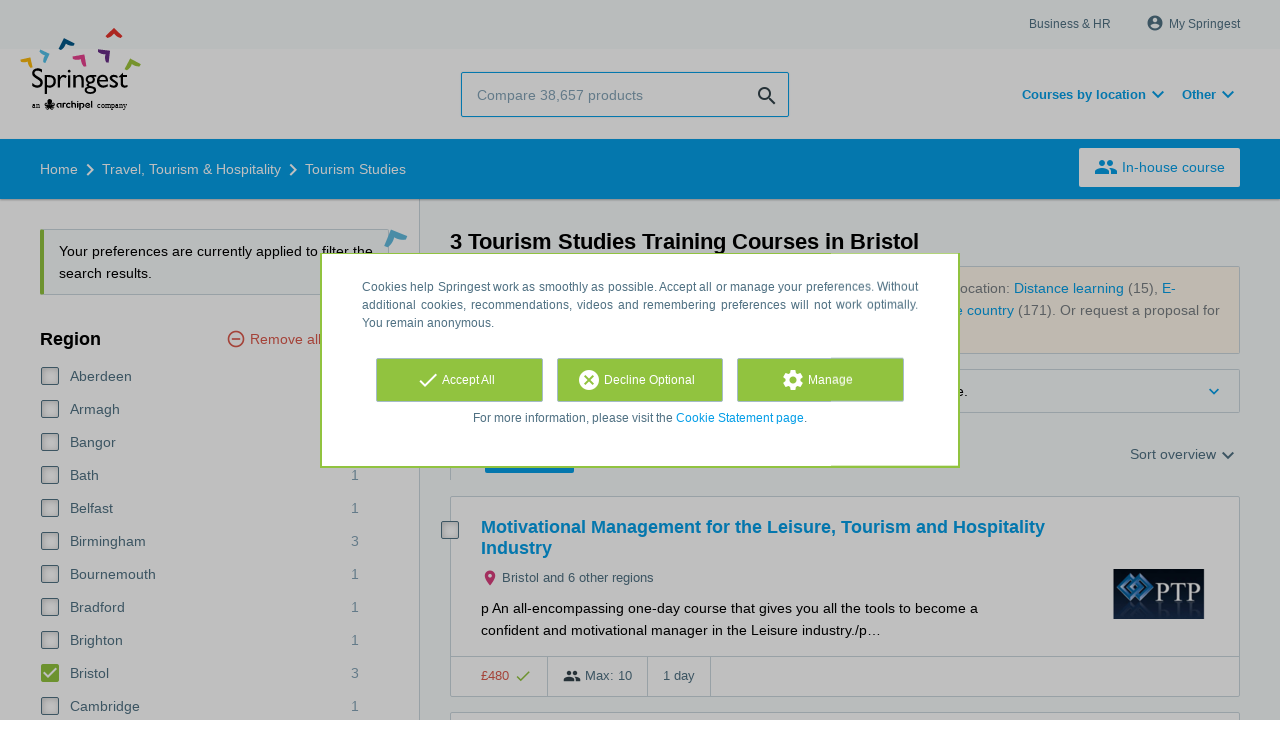

--- FILE ---
content_type: text/html; charset=utf-8
request_url: https://www.springest.co.uk/travel-tourism-hospitality/tourism-studies/bristol
body_size: 13298
content:
<!DOCTYPE html><html class="springest" lang="en"><head><title>Compare 3 Tourism Studies education, training and courses in Bristol – Springest</title><meta charset="utf-8" /><meta content="https://static-1.springest.com/assets/redesign/logo-springest-by-archipel-large-1145616339ffe534e5bdd4a64697dd4c65bbb1f034d1301c86044a2ba764053f.jpg" property="og:image" /><meta content="1650" property="og:image:width" /><meta content="866" property="og:image:height" /><meta content="https://www.springest.co.uk/travel-tourism-hospitality/tourism-studies/bristol" property="og:url" /><meta content="website" property="og:type" /><meta content="Compare 3 Tourism Studies education, training and courses in Bristol – Springest" property="og:title" /><meta content="At Springest you'll find 3 tourism studies education programs, training programs, and courses in Bristol. Read other people's reviews and directly request info about the education, training or course you're looking for!" property="og:description" /><meta content="width=device-width, initial-scale=1" name="viewport" /><meta content="index, follow" name="robots" /><meta content="At Springest you'll find 3 tourism studies education programs, training programs, and courses in Bristol. Read other people's reviews and directly request info about the education, training or course you're looking for!" name="description" /><meta content="Tourism Studies, training programs, education programs, courses, training, education, course, compare, search, reviews, providers" name="keywords" /><link href="//static-0.springest.com" rel="dns-prefetch" /><link href="//static-1.springest.com" rel="dns-prefetch" /><link href="//static-2.springest.com" rel="dns-prefetch" /><link href="//static-3.springest.com" rel="dns-prefetch" /><link href="//static-4.springest.com" rel="dns-prefetch" /><link href="//ajax.googleapis.com" rel="dns-prefetch" /><link href="//media.licdn.com" rel="dns-prefetch" /><link href="//cdn.mxpnl.com" rel="dns-prefetch" /><link href="//api.mixpanel.com" rel="dns-prefetch" /><meta name="csrf-param" content="authenticity_token" />
<meta name="csrf-token" content="iGVS96WQPEPTkzulhuxaNBZr0G8fSDPFOPEjlpHvgJwMgS4FEY5Sj4AK-TerJhYzXoaePLJipmxmYamYfMIFvg" /><link rel="canonical" href="https://www.springest.co.uk/travel-tourism-hospitality/tourism-studies/bristol" /><link href="/favicon.ico" rel="shortcut icon" type="image/x-icon" /><link href="/opensearch.xml" rel="search" title="Springest" type="application/opensearchdescription+xml" /><link rel="stylesheet" media="screen,projection" href="https://static-0.springest.com/assets/redesign/utilities/fonts-4da3ff91039499936c952f6a1a60292901452fca34f50354972ce8213332b46f.css.gz" /><link rel="stylesheet" media="screen,projection" href="https://static-2.springest.com/assets/application-be0284b1fd518d949be99f20b6d40f1e9bed72e326b0234aef8d57daf68195da.css.gz" /><!--[if lte IE 9]><link rel="stylesheet" media="screen,projection" href="https://static-2.springest.com/assets/redesign/base/ie9-icons-23fa390d12cac1c14a6de4801ada125ac179af3896d9c3ee02d95b20b69e4283.css.gz" /><![endif]--><script>var Springest = Springest || {};
Springest.abp = {"distinct_id":null,"time":"2026-01-25T17:31:35.789Z","subject_id":5614,"subject_name":"Tourism Studies","category_name":"Travel, Tourism \u0026 Hospitality","filter_size":1,"filter_types":["regions"],"filters":["bristol"],"page":1,"manually_filtered":false,"money_back_guarantee_count":0,"autosuggest":null,"funnel_search_subject_box":true,"ab_050_mobile_subject_cta":"original"};
// Set Mixpanel property referrer_template to the initial opening page
// to know from which template AJAX requests originate.
Springest.abp.referrer_template = "subjects#show"</script><script>
//<![CDATA[

        window.mixpanel = {
          track: function() {},
          track_links: function() {}
        }
      
//]]>
</script></head><body><div class="modal cookie-settings-modal is-hidden"><div class="modal__mask active"></div><div class="modal__card"><div class="modal__header"><a class="modal__close" href="#">X</a></div><div class="modal__card-content"><div class="as-h4">Manage</div><p>In this window you can switch the placement of cookies on and off. Only the Functional Cookies cannot be switched off. Your cookies preferences will be stored for 9 months, after which they will be set to default again. You can always manage your preferences and revoke your marketing consent via the Cookie Statement page in the lower left corner of the website.</p><div class="container container--page"><div class="content--large"><strong>Functional Cookies</strong><br /><div class="cookie-explanation"><div class="shortened">These Cookies are necessary for correct functioning of our website. No personal data is stored.</div><a class="read-more" href="#">Read more</a></div></div><div class="content"><label class="switch-toggle"><input type="checkbox" name="functional" id="functional" value="1" disabled="disabled" class="disabled" checked="checked" /><span class="slider round"></span></label></div></div><div class="container container--page"><div class="content--large"><strong>Analytical Cookies</strong><br /><div class="cookie-explanation"><div class="shortened">These Cookies are used to follow your behaviour on our website. We use these to offer you the best user experience. For example: we recommend new trainings based on your recent views.</div><a class="read-more" href="#">Read more</a></div></div><div class="content"><label class="switch-toggle"><input type="checkbox" name="analytics" id="analytics" value="1" /><span class="slider round"></span></label></div></div><div class="container container--page"><div class="content--large"><strong>Google Analytics Cookies</strong><br /><div class="cookie-explanation"><div class="shortened">These Cookies track behaviour on Springest and possibly other websites so that we (and third parties) can tailor advertisements to your interests. These cookies (potentially) can store your IP address.</div><a class="read-more" href="#">Read more</a></div></div><div class="content"><label class="switch-toggle"><input type="checkbox" name="google" id="google" value="1" /><span class="slider round"></span></label></div></div><div class="container container--page"><div class="content--large"><strong>Marketing Cookies</strong><br /><div class="cookie-explanation"><div class="shortened">These Cookies track behaviour on Springest and possibly other websites so that we (and third parties) can tailor advertisements to your interests. These cookies (potentially) can store your IP address.</div><a class="read-more" href="#">Read more</a></div></div><div class="content"><label class="switch-toggle"><input type="checkbox" name="marketing" id="marketing" value="1" /><span class="slider round"></span></label></div></div><div class="container container--page"><div class="content--large"></div><div class="content"><a class="button--default button--medium save-cookie-settings button--cta"><i class="ma-save material-icons ">save</i> <span>Save preferences</span></a></div></div></div></div></div><div class="cookie-notice__hidden modal__mask"></div><div class="cookie-notice cookie-notice-extended is-hidden" data-version="2"><div class="container container--page"><div class="container"><p class="upper_text">Cookies help Springest work as smoothly as possible. Accept all or manage your preferences. Without additional cookies, recommendations, videos and remembering preferences will not work optimally. You remain anonymous.</p><div class="cookie-notice-extended__actions"><div class="action-box"><a class="button--default button--medium cookie-action accept-all button--cta"><i class="ma-check material-icons ">check</i> <span>Accept All</span></a></div><div class="action-box"><a class="button--default button--medium cookie-action reject-optional button--cta"><i class="ma-cancel material-icons ">cancel</i> <span>Decline Optional</span></a></div><div class="action-box"><a class="button--default button--medium manage-cookies button--cta"><i class="ma-settings material-icons ">settings</i> <span>Manage</span></a></div></div><p class="lower_text">For more information, please visit the <a href="/cookie-statement" target="_blank">Cookie Statement page</a>.</p></div></div></div><header id="header"><div class="container container--logo"><div class="brand-logo"><a class="brand-logo__image" title="Springest: find your way in personal and professional development" href="/"></a></div><nav id="nav--portal"><div class="nav-mobile"><a id="mobile-toggle" class="nav-mobile__item" href="#mobile-nav"></a></div><div class="nav-wrapper"><ul class="nav-portal" data-nav-title="About Springest" role="navigation"><li class="nav-portal__item"><a title="Business & HR" class="nav-portal__link" href="https://springest.com/enterprise/">Business & HR</a></li><li class="nav-portal__item hide-on-small"><ul class="nav-account"><li class="nav-account__item profile-nav"><a class="nav-account__button" rel="nofollow" href="/my-springest/login"><i class="ma-account_circle material-icons ">account_circle</i><span class='button__title'>My Springest</span></a></li></ul></li></ul></div></nav></div><div class="container container--search-bar"><form class="search" action="/search" accept-charset="UTF-8" method="get"><input id="searchbar_filter" name="filter" type="hidden" value="/bristol" /><div class="search__field"><input type="search" name="term" id="term" class="search__input" placeholder="Compare 38,657 products" /><input type="submit" name="commit" value="search" class="search__icon-button material-icons" /></div></form><nav id="nav--meta"><ul class="meta-nav nav-meta is-clean-list" data-nav-title="Follow your ambitions, keep on learning"><li class="has-dropdown nav-meta__item list-item"><span class="nav-meta__link nav-link"><span>Courses by location</span></span><div class="nav-meta__dropdown landingpage-dropdown"><ul><li><a title="See all Manchester courses" class="nav-meta__link nav-link" href="/manchester">Manchester</a></li><li><a title="See all Birmingham courses" class="nav-meta__link nav-link" href="/birmingham">Birmingham</a></li><li><a title="See all Liverpool courses" class="nav-meta__link nav-link" href="/liverpool">Liverpool</a></li><li><a title="See all Leeds courses" class="nav-meta__link nav-link" href="/leeds">Leeds</a></li><li><a title="See all Edinburgh courses" class="nav-meta__link nav-link" href="/edinburgh">Edinburgh</a></li><li><a title="See all Cardiff courses" class="nav-meta__link nav-link" href="/cardiff">Cardiff</a></li><li><a title="See all London courses" class="nav-meta__link nav-link" href="/london">London</a></li></ul></div></li><li class="has-dropdown nav-meta__item list-item"><span class="nav-meta__link nav-link"><span>Other</span></span><div class="nav-meta__dropdown landingpage-dropdown"><ul><li><a title="See all Distance learning courses" class="nav-meta__link nav-link" href="/distance-learning">Distance learning</a></li><li><a title="See all E-Learning courses" class="nav-meta__link nav-link" href="/e-learning">E-Learning</a></li></ul></div></li></ul></nav></div></header><nav id="breadcrumb"><div class="container"><div class="breadcrumb-wrapper section"><script type="application/ld+json">{"@context":"https://schema.org","@graph":{"@type":"BreadcrumbList","@id":"#BreadcrumbList","itemListOrder":"Ascending","itemListElement":[{"@type":"ListItem","position":1,"Item":{"@id":"/","name":"Home"}},{"@type":"ListItem","position":2,"Item":{"@id":"/travel-tourism-hospitality","name":"Travel, Tourism \u0026 Hospitality"}},{"@type":"ListItem","position":3,"Item":{"@id":"/travel-tourism-hospitality/tourism-studies","name":"Tourism Studies"}}]}}</script> <ul class="breadcrumb has-3 nav-list is-clean-list"><li class="breadcrumb__item lvl-3 list-item " data-title=""><a title="Home" class="breadcrumb__link nav-link " itemprop="url" href="/"><span itemprop="title">Home</span></a></li><li class="breadcrumb__item lvl-2 list-item " data-title="Category title"><a title="Compare 592 Travel, Tourism &amp; Hospitality training courses at Springest" class="breadcrumb__link nav-link " itemprop="url" href="/travel-tourism-hospitality"><span itemprop="title">Travel, Tourism &amp; Hospitality</span></a></li><li class="breadcrumb__item lvl-1 list-item breadcrumb__item--current current" data-title=""><a title="Compare 3 Tourism Studies education, training and courses – Springest" class="breadcrumb__link nav-link " itemprop="url" href="/travel-tourism-hospitality/tourism-studies"><span itemprop="title">Tourism Studies</span></a></li></ul></div><div class="breadcrumb-cta"><a class="button--inverted" href="/in-company"><i class="ma-group material-icons ">group</i> In-house course</a></div></div></nav><main class="with-background" id="page" role="main"><div class="container container--page container--subject with-content-background"><section class="content content--medium aligned-right"><div class="filter-overlay"><div class="filter-overlay__loader"><div class="filter-overlay__icon"><div class="icon__circle icon-event_available"><i class="ma-event_available material-icons icon--medium">event_available</i></div></div><svg class="circular" viewBox="25 25 50 50"><circle class="path" cx="50" cy="50" fill="none" r="20" stroke-miterlimit="10" stroke-width="2"></circle></svg></div><div class="filter-overlay__usp"><div class="as-h3">Directly bookable</div><p>Ready to learn? Directly book courses!</p></div></div><div class="ajax-wrapper"><h1 class="subject__title">3 Tourism Studies Training Courses in Bristol</h1><section class="panel"><div class="result-options--mobile mobile-filter"><div class="mobile-filter__actions"><a class="toggle-mobile-filters mobile-filter__button" href="#"><i class="ma-tune material-icons icon--normal">tune</i> 1 active filter</a><a class="toggle-mobile-sorting mobile-filter__button" href="#"><i class="ma-reorder material-icons icon--normal">reorder</i> Sorting</a></div><div class="mobile-filter__active-filters"><span class="label--filter">Bristol</span><a class="toggle-mobile-filters mobile-filter__edit" href="#">Change filters<i class="ma-keyboard_arrow_right material-icons ">keyboard_arrow_right</i></a></div></div><div class="subject-messsages"><p class="message--message enabled message"><b>Tip</b>: also view Tourism Studies products that are not tied to a starting date or location: <a class="filter__link-no-style" data-link-type="filter-add-tip-box" href="/travel-tourism-hospitality/tourism-studies/distance-learning">Distance learning</a> (15), <a class="filter__link-no-style" data-link-type="filter-add-tip-box" href="/travel-tourism-hospitality/tourism-studies/e-learning">E-Learning</a> (2), or <a class="filter__link-no-style" data-link-type="filter-add-tip-box" href="/travel-tourism-hospitality/tourism-studies">SubjectsHelper.location_tip_box. Tourism Studies in the whole country</a> (171). Or request a proposal for an <a href="/in-company?utm_source=region_tip_box">in-house training</a>.</p><p class="message--info message"><span class="arrow-down--blue"></span>These products do not have a known starting date or are not directly bookable.</p></div><div class="result-options"><div class="compare-buttons--top"><input class="button--compare" type="button" value="Compare" /></div><div class="sorting aligned-right"><div class="sorting__header">Change sorting<a class="sorting__close" href="#"><i class="ma-clear material-icons icon--small">clear</i></a></div><div class="sorting__content"><span class="sorting__label">Sort overview</span><ul class="sorting__list"><li class="sorting__item"><a class="sorting__link is-active" data-url="/travel-tourism-hospitality/tourism-studies/bristol" data-link-type="sort" href="#">Relevance and reviews</a></li><li class="sorting__item"><a class="sorting__link " data-url="/travel-tourism-hospitality/tourism-studies/bristol/price-high-low" data-link-type="sort" href="#">Price (high &gt; low)</a></li><li class="sorting__item"><a class="sorting__link " data-url="/travel-tourism-hospitality/tourism-studies/bristol/price-low-high" data-link-type="sort" href="#">Price (low &gt; high)</a></li><li class="sorting__item"><a class="sorting__link " data-url="/travel-tourism-hospitality/tourism-studies/bristol/duration-high-low" data-link-type="sort" href="#">Duration (high &gt; low)</a></li><li class="sorting__item"><a class="sorting__link " data-url="/travel-tourism-hospitality/tourism-studies/bristol/duration-low-high" data-link-type="sort" href="#">Duration (low &gt; high)</a></li></ul></div></div></div><div class="result-list"><div class="result-item product-item" id="training-689493"><div class="checkbox-wrapper"><input type="checkbox" name="training-689493" id="training-689493" value="689493" class="is-hidden compare-list__checkbox compare-checkbox" /><i class="ma-check_box_outline_blank material-icons checkbox-icon" data-checked="check_box" data-unchecked="check_box_outline_blank">check_box_outline_blank</i></div><div class="product-item__content"><h2 class="as-h3 product-item__title"><a title="Classroom: Motivational Management for the Leisure, Tourism and Hospitality Industry" href="/ptp-training-marketing/motivational-management-for-the-leisure-tourism-and-hospitality-industry-2">Motivational Management for the Leisure, Tourism and Hospitality Industry</a></h2><div class="product-item__details"><div class="product-item__provider"><img class="thumb" width="100" height="50" alt="Logo Ptp Training and Marketing Ltd" title="Logo Ptp Training and Marketing Ltd" src="https://static-4.springest.com/uploads/institute/logo/8420/thumb_ptp-training-marketing.png" /></div><div class="product-item__meta-info starting-dateplaces-container"><div class="meta-info--starting-dateplaces"><i class='material-icons icon--small icon--region icon--align-top'>place</i><span>Bristol and 6 other regions</span></div></div><div class="product-item__description"><p>p An all-encompassing one-day course that gives you all the tools to become a confident and motivational manager in the Leisure industry./p…</p></div></div></div><div class="product-item__footer"><div class="product-item__usp-data"><span class="price">£480<span class="tooltip-parent tooltip-icon  align-left"><i class="ma-check material-icons ">check</i><span class="tooltip align-left"><span class="tooltip__content"><ul class="price-tooltip"><li><strong>VAT:</strong> excluding VAT</li><li><strong>Price completeness:</strong> This price is complete, there are no hidden additional costs.</li><li><strong>Extra info:</strong> <em>Prince includes course fee, notes, delegate pack, certication and lunch.</em></li></ul></span></span></span></span><span class="max-participants"><span class="tooltip-parent tooltip-icon max_participants align-left"><i class="ma-group material-icons ">group</i><span class="tooltip align-left"><span class="tooltip__content">Up to 10 people can participate in this course.</span></span></span> Max: 10</span><span class="duration">1 day</span></div><span class="institute-rating rating-score"><div class="product-item__provider--mobile"><img class="thumb" width="100" height="50" alt="Logo Ptp Training and Marketing Ltd" title="Logo Ptp Training and Marketing Ltd" src="https://static-4.springest.com/uploads/institute/logo/8420/thumb_ptp-training-marketing.png" /></div></span><div class="product-item__brochure-button"><div class="ab_050--variation_a"><a class="button-link button--cta button--fluid button--normal button--centered" href="/ptp-training-marketing/motivational-management-for-the-leisure-tourism-and-hospitality-industry-2/information-request"><i class="ma-mail_outline material-icons ">mail_outline</i></a></div><div class="ab_050--variation_b"><a class="button-link button--cta button--fluid button--normal button--centered" href="/ptp-training-marketing/motivational-management-for-the-leisure-tourism-and-hospitality-industry-2/information-request/information-request"><i class="ma-mail_outline material-icons ">mail_outline</i> trainings.training. Info request</a></div></div></div></div><div class="result-item product-item" id="training-689406"><div class="checkbox-wrapper"><input type="checkbox" name="training-689406" id="training-689406" value="689406" class="is-hidden compare-list__checkbox compare-checkbox" /><i class="ma-check_box_outline_blank material-icons checkbox-icon" data-checked="check_box" data-unchecked="check_box_outline_blank">check_box_outline_blank</i></div><div class="product-item__content"><h2 class="as-h3 product-item__title"><a title="Classroom: Advanced Customer Service for the Tourism, Leisure and Hospitality Industry" href="/ptp-training-marketing/advanced-customer-service-for-the-tourism-leisure-and-hospitality-industry-2">Advanced Customer Service for the Tourism, Leisure and Hospitality Industry</a></h2><div class="product-item__details"><div class="product-item__provider"><img class="thumb" width="100" height="50" alt="Logo Ptp Training and Marketing Ltd" title="Logo Ptp Training and Marketing Ltd" src="https://static-4.springest.com/uploads/institute/logo/8420/thumb_ptp-training-marketing.png" /></div><div class="product-item__meta-info starting-dateplaces-container"><div class="meta-info--starting-dateplaces"><i class='material-icons icon--small icon--region icon--align-top'>place</i><span>Bristol and 6 other regions</span></div></div><div class="product-item__description"><p>p An inspirational and interactive course that teaches advanced customer service skills that create a pro-active customer focus within your…</p></div></div></div><div class="product-item__footer"><div class="product-item__usp-data"><span class="price">£430<span class="tooltip-parent tooltip-icon  align-left"><i class="ma-check material-icons ">check</i><span class="tooltip align-left"><span class="tooltip__content"><ul class="price-tooltip"><li><strong>VAT:</strong> excluding VAT</li><li><strong>Price completeness:</strong> This price is complete, there are no hidden additional costs.</li><li><strong>Extra info:</strong> <em>Prince includes course fee, notes, delegate pack, certication and lunch.</em></li></ul></span></span></span></span><span class="max-participants"><span class="tooltip-parent tooltip-icon max_participants align-left"><i class="ma-group material-icons ">group</i><span class="tooltip align-left"><span class="tooltip__content">Up to 10 people can participate in this course.</span></span></span> Max: 10</span><span class="duration">1 day</span></div><span class="institute-rating rating-score"><div class="product-item__provider--mobile"><img class="thumb" width="100" height="50" alt="Logo Ptp Training and Marketing Ltd" title="Logo Ptp Training and Marketing Ltd" src="https://static-4.springest.com/uploads/institute/logo/8420/thumb_ptp-training-marketing.png" /></div></span><div class="product-item__brochure-button"><div class="ab_050--variation_a"><a class="button-link button--cta button--fluid button--normal button--centered" href="/ptp-training-marketing/advanced-customer-service-for-the-tourism-leisure-and-hospitality-industry-2/information-request"><i class="ma-mail_outline material-icons ">mail_outline</i></a></div><div class="ab_050--variation_b"><a class="button-link button--cta button--fluid button--normal button--centered" href="/ptp-training-marketing/advanced-customer-service-for-the-tourism-leisure-and-hospitality-industry-2/information-request/information-request"><i class="ma-mail_outline material-icons ">mail_outline</i> trainings.training. Info request</a></div></div></div></div><div class="result-item product-item" id="training-318202"><div class="checkbox-wrapper"><input type="checkbox" name="training-318202" id="training-318202" value="318202" class="is-hidden compare-list__checkbox compare-checkbox" /><i class="ma-check_box_outline_blank material-icons checkbox-icon" data-checked="check_box" data-unchecked="check_box_outline_blank">check_box_outline_blank</i></div><div class="product-item__content"><h2 class="as-h3 product-item__title"><a title="None: IGCSE Travel &amp; Tourism" href="/learn-now/igcse-travel-tourism">IGCSE Travel &amp; Tourism</a></h2><div class="product-item__details"><div class="product-item__provider"><img class="thumb" width="100" height="50" alt="Logo Learn Now" title="Logo Learn Now" src="https://static-1.springest.com/uploads/institute/logo/14385/thumb_learn-now-7db9a358ec507164ab5cad20f85831b8.png" /></div><div class="product-item__meta-info starting-dateplaces-container"><div class="meta-info--starting-dateplaces"><i class='material-icons icon--small icon--region icon--align-top'>place</i><span>Bristol and 73 other regions</span></div></div><div class="product-item__description"><p>Course Description This IGCSE Travel &amp; Tourism Course is ideal for anyone wishing to gain a knowledge and understanding of this subject. Yo…</p></div></div></div><div class="product-item__footer"><div class="product-item__usp-data"><span class="price">£204.17<span class="tooltip-parent tooltip-icon informative align-left"><i class="ma-warning material-icons ">warning</i><span class="tooltip align-left"><span class="tooltip__content"><ul class="price-tooltip"><li><strong>VAT:</strong> excluding VAT</li><li><strong>Price completeness:</strong> There could be additional costs like study material or lunch costs.</li></ul></span></span></span></span><span class="product-level">GCSEs</span></div><span class="institute-rating rating-score"><span class="tooltip-parent  provider-rating align-right">Provider rating: <i class="ma-star material-icons ">star</i> <strong>7.9 </strong><span class="tooltip align-right"><span class="tooltip__content">Learn Now has an average rating of <strong>7.9</strong> (out of <strong>8</strong> reviews)</span></span></span><div class="product-item__provider--mobile"><img class="thumb" width="100" height="50" alt="Logo Learn Now" title="Logo Learn Now" src="https://static-1.springest.com/uploads/institute/logo/14385/thumb_learn-now-7db9a358ec507164ab5cad20f85831b8.png" /></div></span></div></div></div><div class="result-options"><div class="compare-buttons--bottom"><input class="button--compare" type="button" value="Compare" /></div></div></section><div class="pagination"><ul class="pagination__list"></ul></div><section class="panel"></section></div></section><aside class="aside--medium aside--subject"><section class="aside__section ad-box"></section><div class="message--session-filters">Your preferences are currently applied to filter the search results.</div><section class="aside__section aside__filters filters"><div class="filters__header">Add filters<a class="filters__close" href="#"><i class="ma-clear material-icons icon--small">clear</i></a></div><a class="filter__remove" data-link-type="filter-clear" href="/travel-tourism-hospitality/tourism-studies">Remove all filters</a><div class="filter filter--regions is-first"><div class="as-h3 filter__title">Region</div><ul class="filter__list"><li class="filter__item"><a title="Aberdeen - 1" data-link-type="filter-add" class="filter__link" href="/travel-tourism-hospitality/tourism-studies/aberdeen/bristol"><i class="ma-check_box material-icons checkbox-icon ">check_box</i><span class="filter__name">Aberdeen</span><span class="filter__count">1</span></a></li><li class="filter__item"><a title="Armagh - 1" data-link-type="filter-add" class="filter__link" href="/travel-tourism-hospitality/tourism-studies/armagh/bristol"><i class="ma-check_box material-icons checkbox-icon ">check_box</i><span class="filter__name">Armagh</span><span class="filter__count">1</span></a></li><li class="filter__item"><a title="Bangor - 1" data-link-type="filter-add" class="filter__link" href="/travel-tourism-hospitality/tourism-studies/bangor/bristol"><i class="ma-check_box material-icons checkbox-icon ">check_box</i><span class="filter__name">Bangor</span><span class="filter__count">1</span></a></li><li class="filter__item"><a title="Bath - 1" data-link-type="filter-add" class="filter__link" href="/travel-tourism-hospitality/tourism-studies/bath/bristol"><i class="ma-check_box material-icons checkbox-icon ">check_box</i><span class="filter__name">Bath</span><span class="filter__count">1</span></a></li><li class="filter__item"><a title="Belfast - 1" data-link-type="filter-add" class="filter__link" href="/travel-tourism-hospitality/tourism-studies/belfast/bristol"><i class="ma-check_box material-icons checkbox-icon ">check_box</i><span class="filter__name">Belfast</span><span class="filter__count">1</span></a></li><li class="filter__item"><a title="Birmingham - 3" data-link-type="filter-add" class="filter__link" href="/travel-tourism-hospitality/tourism-studies/birmingham/bristol"><i class="ma-check_box material-icons checkbox-icon ">check_box</i><span class="filter__name">Birmingham</span><span class="filter__count">3</span></a></li><li class="filter__item"><a title="Bournemouth - 1" data-link-type="filter-add" class="filter__link" href="/travel-tourism-hospitality/tourism-studies/bournemouth/bristol"><i class="ma-check_box material-icons checkbox-icon ">check_box</i><span class="filter__name">Bournemouth</span><span class="filter__count">1</span></a></li><li class="filter__item"><a title="Bradford - 1" data-link-type="filter-add" class="filter__link" href="/travel-tourism-hospitality/tourism-studies/bradford/bristol"><i class="ma-check_box material-icons checkbox-icon ">check_box</i><span class="filter__name">Bradford</span><span class="filter__count">1</span></a></li><li class="filter__item"><a title="Brighton - 1" data-link-type="filter-add" class="filter__link" href="/travel-tourism-hospitality/tourism-studies/brighton/bristol"><i class="ma-check_box material-icons checkbox-icon ">check_box</i><span class="filter__name">Brighton</span><span class="filter__count">1</span></a></li><li class="filter__item is-active"><a title="Bristol - 3" data-link-type="filter-remove" class="filter__link" href="/travel-tourism-hospitality/tourism-studies"><i class="ma-check_box material-icons checkbox-icon is-checked">check_box</i><span class="filter__name">Bristol</span><span class="filter__count">3</span></a></li><li class="filter__item"><a title="Cambridge - 1" data-link-type="filter-add" class="filter__link" href="/travel-tourism-hospitality/tourism-studies/bristol/cambridge"><i class="ma-check_box material-icons checkbox-icon ">check_box</i><span class="filter__name">Cambridge</span><span class="filter__count">1</span></a></li><li class="filter__item"><a title="Canterbury - 1" data-link-type="filter-add" class="filter__link" href="/travel-tourism-hospitality/tourism-studies/bristol/canterbury"><i class="ma-check_box material-icons checkbox-icon ">check_box</i><span class="filter__name">Canterbury</span><span class="filter__count">1</span></a></li><li class="filter__item"><a title="Cardiff - 1" data-link-type="filter-add" class="filter__link" href="/travel-tourism-hospitality/tourism-studies/bristol/cardiff"><i class="ma-check_box material-icons checkbox-icon ">check_box</i><span class="filter__name">Cardiff</span><span class="filter__count">1</span></a></li><li class="filter__item"><a title="Carlisle - 1" data-link-type="filter-add" class="filter__link" href="/travel-tourism-hospitality/tourism-studies/bristol/carlisle"><i class="ma-check_box material-icons checkbox-icon ">check_box</i><span class="filter__name">Carlisle</span><span class="filter__count">1</span></a></li><li class="filter__item"><a title="Chelmsford - 1" data-link-type="filter-add" class="filter__link" href="/travel-tourism-hospitality/tourism-studies/bristol/chelmsford"><i class="ma-check_box material-icons checkbox-icon ">check_box</i><span class="filter__name">Chelmsford</span><span class="filter__count">1</span></a></li><li class="filter__item"><a title="Chester - 1" data-link-type="filter-add" class="filter__link" href="/travel-tourism-hospitality/tourism-studies/bristol/chester"><i class="ma-check_box material-icons checkbox-icon ">check_box</i><span class="filter__name">Chester</span><span class="filter__count">1</span></a></li><li class="filter__item"><a title="Chichester - 1" data-link-type="filter-add" class="filter__link" href="/travel-tourism-hospitality/tourism-studies/bristol/chichester"><i class="ma-check_box material-icons checkbox-icon ">check_box</i><span class="filter__name">Chichester</span><span class="filter__count">1</span></a></li><li class="filter__item"><a title="Coventry - 1" data-link-type="filter-add" class="filter__link" href="/travel-tourism-hospitality/tourism-studies/bristol/coventry"><i class="ma-check_box material-icons checkbox-icon ">check_box</i><span class="filter__name">Coventry</span><span class="filter__count">1</span></a></li><li class="filter__item"><a title="Derby - 1" data-link-type="filter-add" class="filter__link" href="/travel-tourism-hospitality/tourism-studies/bristol/derby"><i class="ma-check_box material-icons checkbox-icon ">check_box</i><span class="filter__name">Derby</span><span class="filter__count">1</span></a></li><li class="filter__item"><a title="Dundee - 1" data-link-type="filter-add" class="filter__link" href="/travel-tourism-hospitality/tourism-studies/bristol/dundee"><i class="ma-check_box material-icons checkbox-icon ">check_box</i><span class="filter__name">Dundee</span><span class="filter__count">1</span></a></li><li class="filter__item"><a title="Durham - 1" data-link-type="filter-add" class="filter__link" href="/travel-tourism-hospitality/tourism-studies/bristol/durham"><i class="ma-check_box material-icons checkbox-icon ">check_box</i><span class="filter__name">Durham</span><span class="filter__count">1</span></a></li><li class="filter__item"><a title="Edinburgh - 3" data-link-type="filter-add" class="filter__link" href="/travel-tourism-hospitality/tourism-studies/bristol/edinburgh"><i class="ma-check_box material-icons checkbox-icon ">check_box</i><span class="filter__name">Edinburgh</span><span class="filter__count">3</span></a></li><li class="filter__item"><a title="Ely - 1" data-link-type="filter-add" class="filter__link" href="/travel-tourism-hospitality/tourism-studies/bristol/ely"><i class="ma-check_box material-icons checkbox-icon ">check_box</i><span class="filter__name">Ely</span><span class="filter__count">1</span></a></li><li class="filter__item"><a title="Exeter - 1" data-link-type="filter-add" class="filter__link" href="/travel-tourism-hospitality/tourism-studies/bristol/exeter"><i class="ma-check_box material-icons checkbox-icon ">check_box</i><span class="filter__name">Exeter</span><span class="filter__count">1</span></a></li><li class="filter__item"><a title="Gillingham - 1" data-link-type="filter-add" class="filter__link" href="/travel-tourism-hospitality/tourism-studies/bristol/gillingham"><i class="ma-check_box material-icons checkbox-icon ">check_box</i><span class="filter__name">Gillingham</span><span class="filter__count">1</span></a></li><li class="filter__item"><a title="Glasgow - 1" data-link-type="filter-add" class="filter__link" href="/travel-tourism-hospitality/tourism-studies/bristol/glasgow"><i class="ma-check_box material-icons checkbox-icon ">check_box</i><span class="filter__name">Glasgow</span><span class="filter__count">1</span></a></li><li class="filter__item"><a title="Gloucester - 3" data-link-type="filter-add" class="filter__link" href="/travel-tourism-hospitality/tourism-studies/bristol/gloucester"><i class="ma-check_box material-icons checkbox-icon ">check_box</i><span class="filter__name">Gloucester</span><span class="filter__count">3</span></a></li><li class="filter__item"><a title="Hereford - 1" data-link-type="filter-add" class="filter__link" href="/travel-tourism-hospitality/tourism-studies/bristol/hereford"><i class="ma-check_box material-icons checkbox-icon ">check_box</i><span class="filter__name">Hereford</span><span class="filter__count">1</span></a></li><li class="filter__item"><a title="Inverness - 1" data-link-type="filter-add" class="filter__link" href="/travel-tourism-hospitality/tourism-studies/bristol/inverness"><i class="ma-check_box material-icons checkbox-icon ">check_box</i><span class="filter__name">Inverness</span><span class="filter__count">1</span></a></li><li class="filter__item"><a title="Ipswich - 1" data-link-type="filter-add" class="filter__link" href="/travel-tourism-hospitality/tourism-studies/bristol/ipswich"><i class="ma-check_box material-icons checkbox-icon ">check_box</i><span class="filter__name">Ipswich</span><span class="filter__count">1</span></a></li><li class="filter__item"><a title="Kingston - 1" data-link-type="filter-add" class="filter__link" href="/travel-tourism-hospitality/tourism-studies/bristol/kingston"><i class="ma-check_box material-icons checkbox-icon ">check_box</i><span class="filter__name">Kingston</span><span class="filter__count">1</span></a></li><li class="filter__item"><a title="Lancaster - 1" data-link-type="filter-add" class="filter__link" href="/travel-tourism-hospitality/tourism-studies/bristol/lancaster"><i class="ma-check_box material-icons checkbox-icon ">check_box</i><span class="filter__name">Lancaster</span><span class="filter__count">1</span></a></li><li class="filter__item"><a title="Leeds - 3" data-link-type="filter-add" class="filter__link" href="/travel-tourism-hospitality/tourism-studies/bristol/leeds"><i class="ma-check_box material-icons checkbox-icon ">check_box</i><span class="filter__name">Leeds</span><span class="filter__count">3</span></a></li><li class="filter__item"><a title="Leicester - 1" data-link-type="filter-add" class="filter__link" href="/travel-tourism-hospitality/tourism-studies/bristol/leicester"><i class="ma-check_box material-icons checkbox-icon ">check_box</i><span class="filter__name">Leicester</span><span class="filter__count">1</span></a></li><li class="filter__item"><a title="Lichfield - 1" data-link-type="filter-add" class="filter__link" href="/travel-tourism-hospitality/tourism-studies/bristol/lichfield"><i class="ma-check_box material-icons checkbox-icon ">check_box</i><span class="filter__name">Lichfield</span><span class="filter__count">1</span></a></li><li class="filter__item"><a title="Lincoln - 1" data-link-type="filter-add" class="filter__link" href="/travel-tourism-hospitality/tourism-studies/bristol/lincoln"><i class="ma-check_box material-icons checkbox-icon ">check_box</i><span class="filter__name">Lincoln</span><span class="filter__count">1</span></a></li><li class="filter__item"><a title="Lisburn - 1" data-link-type="filter-add" class="filter__link" href="/travel-tourism-hospitality/tourism-studies/bristol/lisburn"><i class="ma-check_box material-icons checkbox-icon ">check_box</i><span class="filter__name">Lisburn</span><span class="filter__count">1</span></a></li><li class="filter__item"><a title="Liverpool - 1" data-link-type="filter-add" class="filter__link" href="/travel-tourism-hospitality/tourism-studies/bristol/liverpool"><i class="ma-check_box material-icons checkbox-icon ">check_box</i><span class="filter__name">Liverpool</span><span class="filter__count">1</span></a></li><li class="filter__item"><a title="London - 4" data-link-type="filter-add" class="filter__link" href="/travel-tourism-hospitality/tourism-studies/bristol/london"><i class="ma-check_box material-icons checkbox-icon ">check_box</i><span class="filter__name">London</span><span class="filter__count">4</span></a></li><li class="filter__item"><a title="Londonderry - 1" data-link-type="filter-add" class="filter__link" href="/travel-tourism-hospitality/tourism-studies/bristol/londonderry"><i class="ma-check_box material-icons checkbox-icon ">check_box</i><span class="filter__name">Londonderry</span><span class="filter__count">1</span></a></li><li class="filter__item"><a title="Manchester - 3" data-link-type="filter-add" class="filter__link" href="/travel-tourism-hospitality/tourism-studies/bristol/manchester"><i class="ma-check_box material-icons checkbox-icon ">check_box</i><span class="filter__name">Manchester</span><span class="filter__count">3</span></a></li><li class="filter__item"><a title="N/A - 2" data-link-type="filter-add" class="filter__link" href="/travel-tourism-hospitality/tourism-studies/bristol/n-a"><i class="ma-check_box material-icons checkbox-icon ">check_box</i><span class="filter__name">N/A</span><span class="filter__count">2</span></a></li><li class="filter__item"><a title="Newcastle - 1" data-link-type="filter-add" class="filter__link" href="/travel-tourism-hospitality/tourism-studies/bristol/newcastle"><i class="ma-check_box material-icons checkbox-icon ">check_box</i><span class="filter__name">Newcastle</span><span class="filter__count">1</span></a></li><li class="filter__item"><a title="Newport - 1" data-link-type="filter-add" class="filter__link" href="/travel-tourism-hospitality/tourism-studies/bristol/newport"><i class="ma-check_box material-icons checkbox-icon ">check_box</i><span class="filter__name">Newport</span><span class="filter__count">1</span></a></li><li class="filter__item"><a title="Newry - 1" data-link-type="filter-add" class="filter__link" href="/travel-tourism-hospitality/tourism-studies/bristol/newry"><i class="ma-check_box material-icons checkbox-icon ">check_box</i><span class="filter__name">Newry</span><span class="filter__count">1</span></a></li><li class="filter__item"><a title="Norwich - 1" data-link-type="filter-add" class="filter__link" href="/travel-tourism-hospitality/tourism-studies/bristol/norwich"><i class="ma-check_box material-icons checkbox-icon ">check_box</i><span class="filter__name">Norwich</span><span class="filter__count">1</span></a></li><li class="filter__item"><a title="Nottingham - 3" data-link-type="filter-add" class="filter__link" href="/travel-tourism-hospitality/tourism-studies/bristol/nottingham"><i class="ma-check_box material-icons checkbox-icon ">check_box</i><span class="filter__name">Nottingham</span><span class="filter__count">3</span></a></li><li class="filter__item"><a title="Oxford - 1" data-link-type="filter-add" class="filter__link" href="/travel-tourism-hospitality/tourism-studies/bristol/oxford"><i class="ma-check_box material-icons checkbox-icon ">check_box</i><span class="filter__name">Oxford</span><span class="filter__count">1</span></a></li><li class="filter__item"><a title="Peterborough - 1" data-link-type="filter-add" class="filter__link" href="/travel-tourism-hospitality/tourism-studies/bristol/peterborough"><i class="ma-check_box material-icons checkbox-icon ">check_box</i><span class="filter__name">Peterborough</span><span class="filter__count">1</span></a></li><li class="filter__item"><a title="Plymouth - 1" data-link-type="filter-add" class="filter__link" href="/travel-tourism-hospitality/tourism-studies/bristol/plymouth"><i class="ma-check_box material-icons checkbox-icon ">check_box</i><span class="filter__name">Plymouth</span><span class="filter__count">1</span></a></li><li class="filter__item"><a title="Portsmouth - 1" data-link-type="filter-add" class="filter__link" href="/travel-tourism-hospitality/tourism-studies/bristol/portsmouth"><i class="ma-check_box material-icons checkbox-icon ">check_box</i><span class="filter__name">Portsmouth</span><span class="filter__count">1</span></a></li><li class="filter__item"><a title="Preston - 1" data-link-type="filter-add" class="filter__link" href="/travel-tourism-hospitality/tourism-studies/bristol/preston"><i class="ma-check_box material-icons checkbox-icon ">check_box</i><span class="filter__name">Preston</span><span class="filter__count">1</span></a></li><li class="filter__item"><a title="Reading - 1" data-link-type="filter-add" class="filter__link" href="/travel-tourism-hospitality/tourism-studies/bristol/reading"><i class="ma-check_box material-icons checkbox-icon ">check_box</i><span class="filter__name">Reading</span><span class="filter__count">1</span></a></li><li class="filter__item"><a title="Ripon - 1" data-link-type="filter-add" class="filter__link" href="/travel-tourism-hospitality/tourism-studies/bristol/ripon"><i class="ma-check_box material-icons checkbox-icon ">check_box</i><span class="filter__name">Ripon</span><span class="filter__count">1</span></a></li><li class="filter__item"><a title="Salford - 1" data-link-type="filter-add" class="filter__link" href="/travel-tourism-hospitality/tourism-studies/bristol/salford"><i class="ma-check_box material-icons checkbox-icon ">check_box</i><span class="filter__name">Salford</span><span class="filter__count">1</span></a></li><li class="filter__item"><a title="Salisbury - 1" data-link-type="filter-add" class="filter__link" href="/travel-tourism-hospitality/tourism-studies/bristol/salisbury"><i class="ma-check_box material-icons checkbox-icon ">check_box</i><span class="filter__name">Salisbury</span><span class="filter__count">1</span></a></li><li class="filter__item"><a title="Sheffield - 1" data-link-type="filter-add" class="filter__link" href="/travel-tourism-hospitality/tourism-studies/bristol/sheffield"><i class="ma-check_box material-icons checkbox-icon ">check_box</i><span class="filter__name">Sheffield</span><span class="filter__count">1</span></a></li><li class="filter__item"><a title="Southampton - 1" data-link-type="filter-add" class="filter__link" href="/travel-tourism-hospitality/tourism-studies/bristol/southampton"><i class="ma-check_box material-icons checkbox-icon ">check_box</i><span class="filter__name">Southampton</span><span class="filter__count">1</span></a></li><li class="filter__item"><a title="St Albans - 1" data-link-type="filter-add" class="filter__link" href="/travel-tourism-hospitality/tourism-studies/bristol/st-albans"><i class="ma-check_box material-icons checkbox-icon ">check_box</i><span class="filter__name">St Albans</span><span class="filter__count">1</span></a></li><li class="filter__item"><a title="St Davids - 1" data-link-type="filter-add" class="filter__link" href="/travel-tourism-hospitality/tourism-studies/bristol/st-davids"><i class="ma-check_box material-icons checkbox-icon ">check_box</i><span class="filter__name">St Davids</span><span class="filter__count">1</span></a></li><li class="filter__item"><a title="Stirling - 1" data-link-type="filter-add" class="filter__link" href="/travel-tourism-hospitality/tourism-studies/bristol/stirling"><i class="ma-check_box material-icons checkbox-icon ">check_box</i><span class="filter__name">Stirling</span><span class="filter__count">1</span></a></li><li class="filter__item"><a title="Stoke-on-Trent - 1" data-link-type="filter-add" class="filter__link" href="/travel-tourism-hospitality/tourism-studies/bristol/stoke-on-trent"><i class="ma-check_box material-icons checkbox-icon ">check_box</i><span class="filter__name">Stoke-on-Trent</span><span class="filter__count">1</span></a></li><li class="filter__item"><a title="Sunderland - 1" data-link-type="filter-add" class="filter__link" href="/travel-tourism-hospitality/tourism-studies/bristol/sunderland"><i class="ma-check_box material-icons checkbox-icon ">check_box</i><span class="filter__name">Sunderland</span><span class="filter__count">1</span></a></li><li class="filter__item"><a title="Surrey - 1" data-link-type="filter-add" class="filter__link" href="/travel-tourism-hospitality/tourism-studies/bristol/surrey"><i class="ma-check_box material-icons checkbox-icon ">check_box</i><span class="filter__name">Surrey</span><span class="filter__count">1</span></a></li><li class="filter__item"><a title="Sussex - 1" data-link-type="filter-add" class="filter__link" href="/travel-tourism-hospitality/tourism-studies/bristol/sussex"><i class="ma-check_box material-icons checkbox-icon ">check_box</i><span class="filter__name">Sussex</span><span class="filter__count">1</span></a></li><li class="filter__item"><a title="Swansea - 1" data-link-type="filter-add" class="filter__link" href="/travel-tourism-hospitality/tourism-studies/bristol/swansea"><i class="ma-check_box material-icons checkbox-icon ">check_box</i><span class="filter__name">Swansea</span><span class="filter__count">1</span></a></li><li class="filter__item"><a title="Truro - 1" data-link-type="filter-add" class="filter__link" href="/travel-tourism-hospitality/tourism-studies/bristol/truro"><i class="ma-check_box material-icons checkbox-icon ">check_box</i><span class="filter__name">Truro</span><span class="filter__count">1</span></a></li><li class="filter__item"><a title="Wakefield - 1" data-link-type="filter-add" class="filter__link" href="/travel-tourism-hospitality/tourism-studies/bristol/wakefield"><i class="ma-check_box material-icons checkbox-icon ">check_box</i><span class="filter__name">Wakefield</span><span class="filter__count">1</span></a></li><li class="filter__item"><a title="Wells - 1" data-link-type="filter-add" class="filter__link" href="/travel-tourism-hospitality/tourism-studies/bristol/wells"><i class="ma-check_box material-icons checkbox-icon ">check_box</i><span class="filter__name">Wells</span><span class="filter__count">1</span></a></li><li class="filter__item"><a title="Westminster - 1" data-link-type="filter-add" class="filter__link" href="/travel-tourism-hospitality/tourism-studies/bristol/westminster"><i class="ma-check_box material-icons checkbox-icon ">check_box</i><span class="filter__name">Westminster</span><span class="filter__count">1</span></a></li><li class="filter__item"><a title="Winchester - 1" data-link-type="filter-add" class="filter__link" href="/travel-tourism-hospitality/tourism-studies/bristol/winchester"><i class="ma-check_box material-icons checkbox-icon ">check_box</i><span class="filter__name">Winchester</span><span class="filter__count">1</span></a></li><li class="filter__item"><a title="Wolverhampton - 1" data-link-type="filter-add" class="filter__link" href="/travel-tourism-hospitality/tourism-studies/bristol/wolverhampton"><i class="ma-check_box material-icons checkbox-icon ">check_box</i><span class="filter__name">Wolverhampton</span><span class="filter__count">1</span></a></li><li class="filter__item"><a title="Worcester - 1" data-link-type="filter-add" class="filter__link" href="/travel-tourism-hospitality/tourism-studies/bristol/worcester"><i class="ma-check_box material-icons checkbox-icon ">check_box</i><span class="filter__name">Worcester</span><span class="filter__count">1</span></a></li><li class="filter__item"><a title="York - 1" data-link-type="filter-add" class="filter__link" href="/travel-tourism-hospitality/tourism-studies/bristol/york"><i class="ma-check_box material-icons checkbox-icon ">check_box</i><span class="filter__name">York</span><span class="filter__count">1</span></a></li></ul><a class="filter__toggle expander-link is-expanded" data-target="filter--regions" data-expand-title="More" data-collapse-title="Fewer" href="#">Fewer</a></div><div class="filter filter--meta_levels"><div class="as-h3 filter__title">Level</div><ul class="filter__list"><li class="filter__item"><a title="GCSEs - 1" data-link-type="filter-add" class="filter__link" href="/travel-tourism-hospitality/tourism-studies/gcses/bristol"><i class="ma-check_box material-icons checkbox-icon ">check_box</i><span class="filter__name">GCSEs</span><span class="filter__count">1</span></a></li></ul></div><div class="filter filter--location"><div class="as-h3 filter__title">Product type</div><ul class="filter__list"><li class="filter__item"><a title="Classroom - 2" data-link-type="filter-add" class="filter__link" href="/travel-tourism-hospitality/tourism-studies/classroom/bristol"><i class="ma-check_box material-icons checkbox-icon ">check_box</i><span class="filter__name">Classroom</span><span class="filter__count">2</span></a></li></ul></div><div class="filter filter--moments"><div class="as-h3 filter__title">Time of day</div><ul class="filter__list"><li class="filter__item"><a title="Saturday - 1" data-link-type="filter-add" class="filter__link" href="/travel-tourism-hospitality/tourism-studies/saturday/bristol"><i class="ma-check_box material-icons checkbox-icon ">check_box</i><span class="filter__name">Saturday</span><span class="filter__count">1</span></a></li><li class="filter__item"><a title="Sunday - 1" data-link-type="filter-add" class="filter__link" href="/travel-tourism-hospitality/tourism-studies/sunday/bristol"><i class="ma-check_box material-icons checkbox-icon ">check_box</i><span class="filter__name">Sunday</span><span class="filter__count">1</span></a></li></ul></div><div class="filter filter--max_participants"><div class="as-h3 filter__title">Maximal number of participants</div><ul class="filter__list"><li class="filter__item"><a title="6 to 10 participants - 2" data-link-type="filter-add" class="filter__link" href="/travel-tourism-hospitality/tourism-studies/6-to-10-participants/bristol"><i class="ma-check_box material-icons checkbox-icon ">check_box</i><span class="filter__name">6 to 10 participants</span><span class="filter__count">2</span></a></li></ul></div><div class="filter filter--institutes"><div class="as-h3 filter__title">Provider</div><ul class="filter__list"><li class="filter__item"><a title="Ptp Training and Marketing Ltd - 2" data-link-type="filter-add" class="filter__link" href="/travel-tourism-hospitality/tourism-studies/ptp-training-marketing/bristol"><i class="ma-check_box material-icons checkbox-icon ">check_box</i><span class="filter__name">Ptp Training and Marketing Ltd</span><span class="filter__count">2</span></a></li><li class="filter__item"><a title="Learn Now - 1" data-link-type="filter-add" class="filter__link" href="/travel-tourism-hospitality/tourism-studies/learn-now/bristol"><i class="ma-check_box material-icons checkbox-icon ">check_box</i><span class="filter__name">Learn Now</span><span class="filter__count">1</span></a></li></ul></div></section><section class="aside__section usp-box"><div class="as-h3">Learn more? It starts at Springest.co.uk</div><ul class="usp-list--colored usp-list--default"><li class="usp-list__item with-icon-circle" data-icon="school"><div class="usp-list__title as-h4">All ways of learning</div><span class="is-meta-text">More than 38,000 training programmes and courses.</span></li><li class="usp-list__item with-icon-circle" data-icon="phone"><div class="usp-list__title as-h4">Help with searching and enrolling</div><span class="is-meta-text">Ask your question, use our <a href='https://helpdesk.springest.com'>customer service</a> or call one of our learning advisors.</span></li><li class="usp-list__item with-icon-circle" data-icon="thumb_up"><div class="usp-list__title as-h4">Free information requests</div><span class="is-meta-text">Compare and discuss with your colleagues, you're getting instant access to the PDF brochure.</span></li><li class="usp-list__item with-icon-circle" data-icon="star"><div class="usp-list__title as-h4">Reviews and participants</div><span class="is-meta-text">More than 7,000 independent reviews help you choose the best provider.</span></li><li class="usp-list__item with-icon-circle" data-icon="business"><div class="usp-list__title as-h4">Also for your organisation</div><span class="is-meta-text">Volume discount, in-company training, social learning with your colleagues and always real time insights.</span></li><li class="usp-list__item with-icon-circle" data-icon="event_available"><div class="usp-list__title as-h4">Book a course</div><span class="is-meta-text">Ready to learn? Directly book a course, cancellation is always free of charge!</span></li></ul></section><section class="aside__section q-and-a-box"><div class="panel with-border with-background--white"><div class="panel__content"><div class="with-border--bottom"><div class="as-h3 panel__content-title"><span>2</span> question about Travel, Tourism &amp; Hospitality</div></div><ul class="faq-list"><li class="faq-list__item"><a class="faq-list__link" title="How do I become a Food Tech Teacher?" href="/qa/how-do-i-become-a-food-tech-teacher">How do I become a Food Tech Teacher?</a><span class="faq-list__author">Asked by <div class="avatar avatar--tiny"></div> Anonymous (2 comments)</span></li><li class="faq-list__item"><a class="faq-list__link" title="HND distance learning programme in Hospitality and Tourism" href="/qa/hnd-distance-learning-programme">HND distance learning programme in Hospitality and Tourism</a><span class="faq-list__author">Asked by <div class="avatar avatar--tiny"></div> Anonymous</span></li></ul></div><div class="panel__footer"><a class="panel__footer-link" href="/questions/travel-tourism-hospitality">View all Travel, Tourism &amp; Hospitality questions</a></div></div></section><section class="aside__section learning-trends"><div class="panel with-border learning-trends"><div class="panel__heading"><div class="as-h3 panel__heading-title--aside">Learning Trends</div><abbr class="item fn" title="Tourism Studies"></abbr></div><div class="panel__content"><ul class="trends-list"><li class="trends-list__item with-products"><strong>171</strong> Courses</li><li class="trends-list__item with-providers"><strong>63</strong> Training Providers</li><li class="trends-list__item with-reviews"><strong class="count">7</strong> Reviews</li><li class="trends-list__item with-rating"><strong>9.4</strong> Rating <span class="meta-info">(avg.)</span></li><li class="trends-list__item with-price"><strong class="pricerange">£16.67 - £23,200.-</strong> Price range</li></ul></div></div></section></aside></div></main><footer><div class="container"><section class="footer-categories"><div class="as-h3">Show courses by category</div><ul class="footer-categories__list"><li class="footer-categories__item"><a title="Agriculture &amp; Horticulture courses" class="footer-categories__link" href="/agriculture-horticulture">Agriculture &amp; Horticulture</a></li><li class="footer-categories__item"><a title="Communication courses" class="footer-categories__link" href="/communication">Communication</a></li><li class="footer-categories__item"><a title="Construction &amp; Property courses" class="footer-categories__link" href="/construction-property">Construction &amp; Property</a></li><li class="footer-categories__item"><a title="Design &amp; Internet courses" class="footer-categories__link" href="/design-internet">Design &amp; Internet</a></li><li class="footer-categories__item"><a title="Economics courses" class="footer-categories__link" href="/economics">Economics</a></li><li class="footer-categories__item"><a title="Education &amp; Teaching courses" class="footer-categories__link" href="/education">Education &amp; Teaching</a></li><li class="footer-categories__item"><a title="Engineering &amp; Industry courses" class="footer-categories__link" href="/engineering">Engineering &amp; Industry</a></li><li class="footer-categories__item"><a title="Finance courses" class="footer-categories__link" href="/finance">Finance</a></li><li class="footer-categories__item"><a title="Health &amp; Medicine courses" class="footer-categories__link" href="/health">Health &amp; Medicine</a></li><li class="footer-categories__item"><a title="HR courses" class="footer-categories__link" href="/hr">HR</a></li><li class="footer-categories__item"><a title="Humanities courses" class="footer-categories__link" href="/humanities">Humanities</a></li><li class="footer-categories__item"><a title="IT courses" class="footer-categories__link" href="/it">IT</a></li><li class="footer-categories__item"><a title="Language courses" class="footer-categories__link" href="/language">Language</a></li><li class="footer-categories__item"><a title="Legal courses" class="footer-categories__link" href="/legal">Legal</a></li><li class="footer-categories__item"><a title="Leisure &amp; Creative courses" class="footer-categories__link" href="/leisure">Leisure &amp; Creative</a></li></ul><ul class="footer-categories__list"><li class="footer-categories__item"><a title="Logistics &amp; Procurement courses" class="footer-categories__link" href="/logistics-procurement">Logistics &amp; Procurement</a></li><li class="footer-categories__item"><a title="Management &amp; Business courses" class="footer-categories__link" href="/management">Management &amp; Business</a></li><li class="footer-categories__item"><a title="Marketing courses" class="footer-categories__link" href="/marketing">Marketing</a></li><li class="footer-categories__item"><a title="Media courses" class="footer-categories__link" href="/media">Media</a></li><li class="footer-categories__item"><a title="Performing Arts courses" class="footer-categories__link" href="/performing-arts">Performing Arts</a></li><li class="footer-categories__item"><a title="Personal Development courses" class="footer-categories__link" href="/personal-development">Personal Development</a></li><li class="footer-categories__item"><a title="Project Management courses" class="footer-categories__link" href="/project-management">Project Management</a></li><li class="footer-categories__item"><a title="Sales courses" class="footer-categories__link" href="/sales">Sales</a></li><li class="footer-categories__item"><a title="Sciences courses" class="footer-categories__link" href="/sciences">Sciences</a></li><li class="footer-categories__item"><a title="Secretarial &amp; Administration courses" class="footer-categories__link" href="/secretarial">Secretarial &amp; Administration</a></li><li class="footer-categories__item"><a title="Sport &amp; Fitness courses" class="footer-categories__link" href="/sport-fitness">Sport &amp; Fitness</a></li><li class="footer-categories__item"><a title="Transport Services &amp; Maintenance courses" class="footer-categories__link" href="/transport-services-maintenance">Transport Services &amp; Maintenance</a></li><li class="footer-categories__item"><a title="Travel, Tourism &amp; Hospitality courses" class="footer-categories__link" href="/travel-tourism-hospitality">Travel, Tourism &amp; Hospitality</a></li><li class="footer-categories__item"><a title="Vocational Education courses" class="footer-categories__link" href="/vocational-education">Vocational Education</a></li><li class="footer-categories__item"><a title="Work Environment &amp; Safety courses" class="footer-categories__link" href="/work-safety">Work Environment &amp; Safety</a></li></ul></section><section class="footer-about"><div class="footer-company-description"><div class="as-h3">About Springest</div><p>Springest is your source for learning. Compare and choose from over 38,000 courses, trainings, and learning resources from more than 600 education providers.</p></div><div class="footer-social"><!--Material design svg icons found at https://materialdesignicons.com/--><a rel="noopener noreferrer" target="_blank" class="footer-social__link is-linkedin" title="Springest Linkedin Site" href="https://www.linkedin.com/company/springest"><svg height="22" viewBox="0 0 24 24" width="22"><path d="M21,21H17V14.25C17,13.19 15.81,12.31 14.75,12.31C13.69,12.31 13,13.19 13,14.25V21H9V9H13V11C13.66,9.93 15.36,9.24 16.5,9.24C19,9.24 21,11.28 21,13.75V21M7,21H3V9H7V21M5,3A2,2 0 0,1 7,5A2,2 0 0,1 5,7A2,2 0 0,1 3,5A2,2 0 0,1 5,3Z"></path></svg></a><a rel="noopener noreferrer" target="_blank" class="footer-social__link is-twitter" title="Springest Twitter Site" href="https://www.twitter.com/SpringestUK"><svg viewBox="0 0 448 512" xmlns="http://www.w3.org/2000/svg"><path d="M64 32C28.7 32 0 60.7 0 96V416c0 35.3 28.7 64 64 64H384c35.3 0 64-28.7 64-64V96c0-35.3-28.7-64-64-64H64zm297.1 84L257.3 234.6 379.4 396H283.8L209 298.1 123.3 396H75.8l111-126.9L69.7 116h98l67.7 89.5L313.6 116h47.5zM323.3 367.6L153.4 142.9H125.1L296.9 367.6h26.3z"></path></svg></a><a rel="noopener noreferrer" target="_blank" class="footer-social__link is-facebook" title="Springest Facebook Site" href="https://www.facebook.com/SpringestUK"><svg viewBox="0 0 640 512" xmlns="http://www.w3.org/2000/svg"><path d="M640 317.9C640 409.2 600.6 466.4 529.7 466.4C467.1 466.4 433.9 431.8 372.8 329.8L341.4 277.2C333.1 264.7 326.9 253 320.2 242.2C300.1 276 273.1 325.2 273.1 325.2C206.1 441.8 168.5 466.4 116.2 466.4C43.4 466.4 0 409.1 0 320.5C0 177.5 79.8 42.4 183.9 42.4C234.1 42.4 277.7 67.1 328.7 131.9C365.8 81.8 406.8 42.4 459.3 42.4C558.4 42.4 640 168.1 640 317.9H640zM287.4 192.2C244.5 130.1 216.5 111.7 183 111.7C121.1 111.7 69.2 217.8 69.2 321.7C69.2 370.2 87.7 397.4 118.8 397.4C149 397.4 167.8 378.4 222 293.6C222 293.6 246.7 254.5 287.4 192.2V192.2zM531.2 397.4C563.4 397.4 578.1 369.9 578.1 322.5C578.1 198.3 523.8 97.1 454.9 97.1C421.7 97.1 393.8 123 360 175.1C369.4 188.9 379.1 204.1 389.3 220.5L426.8 282.9C485.5 377 500.3 397.4 531.2 397.4L531.2 397.4z"></path></svg></a><a rel="noopener noreferrer" target="_blank" class="footer-social__link is-instagram" title="Springest Instagram Site" href="https://www.instagram.com/springestnl"><svg height="24" viewBox="0 0 24 24" width="24"><path d="M7.8,2H16.2C19.4,2 22,4.6 22,7.8V16.2A5.8,5.8 0 0,1 16.2,22H7.8C4.6,22 2,19.4 2,16.2V7.8A5.8,5.8 0 0,1 7.8,2M7.6,4A3.6,3.6 0 0,0 4,7.6V16.4C4,18.39 5.61,20 7.6,20H16.4A3.6,3.6 0 0,0 20,16.4V7.6C20,5.61 18.39,4 16.4,4H7.6M17.25,5.5A1.25,1.25 0 0,1 18.5,6.75A1.25,1.25 0 0,1 17.25,8A1.25,1.25 0 0,1 16,6.75A1.25,1.25 0 0,1 17.25,5.5M12,7A5,5 0 0,1 17,12A5,5 0 0,1 12,17A5,5 0 0,1 7,12A5,5 0 0,1 12,7M12,9A3,3 0 0,0 9,12A3,3 0 0,0 12,15A3,3 0 0,0 15,12A3,3 0 0,0 12,9Z"></path></svg></a></div></section><section class="footer-links"><ul class="footer-links__list"><li class="footer-links__item"><a title="All about Springest" href="https://springest.com/about">All about Springest</a></li><li class="footer-links__item"><a title="Our blog" class="rss" href="https://springest.com/blog">Blog</a></li><li class="footer-links__item"><a title="Working at Springest" target="_blank" rel="noopener noreferrer" class="team" href="https://jobs.archipelacademy.com">Working at Springest</a></li><li class="footer-links__item"><a title="Your courses on Springest?" class="partner" href="https://springest.com/providers/#signup">Your courses on Springest?</a></li></ul></section></div></footer><div class="footer-row"><div class="container"><ul class="nav-footer"><li class="nav-footer__item"><a class="nav-footer__link" href="/conditions">User terms</a></li><li class="nav-footer__item"><a class="nav-footer__link" href="/privacy">Privacy Policy</a></li><li class="nav-footer__item"><a class="nav-footer__link" href="/cookie-statement">Cookie statement</a></li><li class="nav-footer__item"><a title="Contact" class="nav-footer__link" href="https://springest.com/about/contact/">Contact</a></li><li class="nav-footer__item">Your reference ID is: F7R9A</li></ul><div class="footer-sites"><div class="change-country"><ul class="public-sites"><li class="public-sites__item"><a data-hreflang="nl" class="public-sites__link select-lang lang-nl" hreflang="nl" href="https://www.springest.nl"><span>The Netherlands</span></a></li><li class="public-sites__item"><a data-hreflang="de" class="public-sites__link select-lang lang-de" hreflang="de" href="https://www.springest.de"><span>Germany</span></a></li><li class="public-sites__item"><a data-hreflang="nl" class="public-sites__link select-lang lang-be" hreflang="nl" href="https://nl.springest.be"><span>Belgium</span></a></li><li class="public-sites__item"><a data-hreflang="fr" class="public-sites__link select-lang lang-be" hreflang="fr" href="https://fr.springest.be"><span>Belgium</span></a></li><li class="public-sites__item"><a data-hreflang="en-US" class="public-sites__link select-lang lang-com" hreflang="en-US" href="https://www.springest.net"><span>Springest.com (International)</span><i class="ma-public material-icons ">public</i></a></li></ul></div><span class="copyright">&copy; 2008 &ndash; 2026 Springest</span></div></div></div><a class="hide" href="/not_for_humans">Not for humans</a><script src="https://static-0.springest.com/assets/jquery.2.2.4.min-2581c9a7a401eca8a429a9b30a42630d6256b58c2f6e2698db2bd3d82a4ea3d9.js"></script><script src="https://static-0.springest.com/locales/en/1769022778.js"></script><script src="https://static-1.springest.com/assets/subjects-a9c49c633053c0accfa1ccb6ebf1b1bd0df903e11f1e0183fe3c6928c5dc37a6.js.gz"></script><script>
//<![CDATA[
(function($){$(function(){mixpanel.track_links('#training-689493 h2 a', '[clicked] Training in Subject', function(ele) {  var vars = {    'subject_name': 'Tourism Studies',    'institute_name': 'Ptp Training and Marketing Ltd',    'training_name': 'Motivational Management for the Leisure, Tourism and Hospitality Industry',    'url': 'https://www.springest.co.uk/ptp-training-marketing/motivational-management-for-the-leisure-tourism-and-hospitality-industry-2',    'page_rank': '1',    'page': '1',  };  return $.extend(Springest.abp, vars);});
mixpanel.track_links('#training-689406 h2 a', '[clicked] Training in Subject', function(ele) {  var vars = {    'subject_name': 'Tourism Studies',    'institute_name': 'Ptp Training and Marketing Ltd',    'training_name': 'Advanced Customer Service for the Tourism, Leisure and Hospitality Industry',    'url': 'https://www.springest.co.uk/ptp-training-marketing/advanced-customer-service-for-the-tourism-leisure-and-hospitality-industry-2',    'page_rank': '2',    'page': '1',  };  return $.extend(Springest.abp, vars);});
mixpanel.track_links('#training-318202 h2 a', '[clicked] Training in Subject', function(ele) {  var vars = {    'subject_name': 'Tourism Studies',    'institute_name': 'Learn Now',    'training_name': 'IGCSE Travel &amp; Tourism',    'url': 'https://www.springest.co.uk/learn-now/igcse-travel-tourism',    'page_rank': '3',    'page': '1',  };  return $.extend(Springest.abp, vars);});})})(jQuery);
//]]>
</script></body></html>